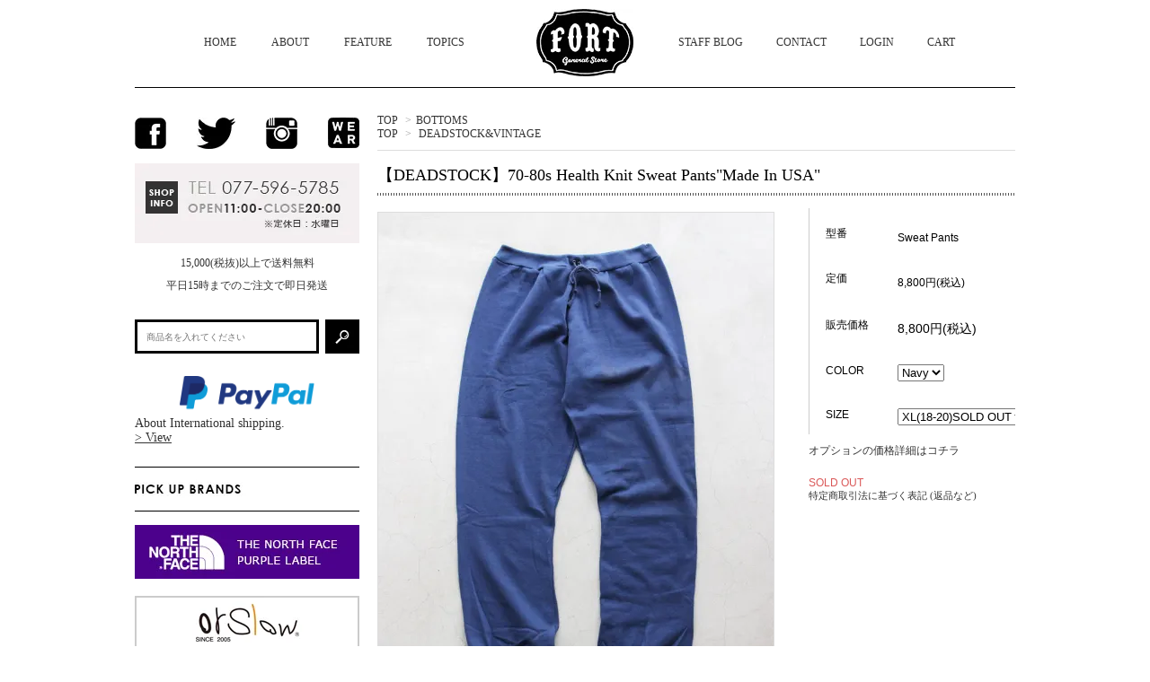

--- FILE ---
content_type: text/html; charset=EUC-JP
request_url: https://www.fort-gs.com/?pid=177791645
body_size: 9925
content:
<!DOCTYPE html PUBLIC "-//W3C//DTD XHTML 1.0 Transitional//EN" "http://www.w3.org/TR/xhtml1/DTD/xhtml1-transitional.dtd">
<html xmlns:og="http://ogp.me/ns#" xmlns:fb="http://www.facebook.com/2008/fbml" xmlns:mixi="http://mixi-platform.com/ns#" xmlns="http://www.w3.org/1999/xhtml" xml:lang="ja" lang="ja" dir="ltr">
<head>
<meta http-equiv="content-type" content="text/html; charset=euc-jp" />
<meta http-equiv="X-UA-Compatible" content="IE=edge,chrome=1" />
<title>【DEADSTOCK】70-80s Health Knit Sweat Pants</title>
<meta name="Keywords" content="【DEADSTOCK】70-80s Health Knit Sweat Pants" />
<meta name="Description" content="【DEADSTOCK】70-80s Health Knit Sweat Pants" />
<meta name="Author" content="FORT GENERAL STORE　（福井 基記）" />
<meta name="Copyright" content="FORT GENERAL STORE　（福井 基記）" />
<meta http-equiv="content-style-type" content="text/css" />
<meta http-equiv="content-script-type" content="text/javascript" />
<link rel="stylesheet" href="https://img07.shop-pro.jp/PA01335/022/css/2/index.css?cmsp_timestamp=20200130143538" type="text/css" />
<link rel="stylesheet" href="https://img07.shop-pro.jp/PA01335/022/css/2/product.css?cmsp_timestamp=20200130143538" type="text/css" />

<link rel="alternate" type="application/rss+xml" title="rss" href="https://www.fort-gs.com/?mode=rss" />
<link rel="alternate" media="handheld" type="text/html" href="https://www.fort-gs.com/?prid=177791645" />
<script type="text/javascript" src="//ajax.googleapis.com/ajax/libs/jquery/1.7.2/jquery.min.js" ></script>
<meta property="og:title" content="【DEADSTOCK】70-80s Health Knit Sweat Pants" />
<meta property="og:description" content="【DEADSTOCK】70-80s Health Knit Sweat Pants" />
<meta property="og:url" content="https://www.fort-gs.com?pid=177791645" />
<meta property="og:site_name" content="THE NORTHFACE PURPLE LABEL orslow KAPTAIN SUNSHAIN 等の正規取扱店。滋賀県草津市に位置するセレクトショップ｜FORT GENERAL STORE" />
<meta property="og:image" content="https://img07.shop-pro.jp/PA01335/022/product/177791645.jpg?cmsp_timestamp=20231024164518"/>
<script>
  var Colorme = {"page":"product","shop":{"account_id":"PA01335022","title":"THE NORTHFACE PURPLE LABEL orslow KAPTAIN SUNSHAIN \u7b49\u306e\u6b63\u898f\u53d6\u6271\u5e97\u3002\u6ecb\u8cc0\u770c\u8349\u6d25\u5e02\u306b\u4f4d\u7f6e\u3059\u308b\u30bb\u30ec\u30af\u30c8\u30b7\u30e7\u30c3\u30d7\uff5cFORT GENERAL STORE"},"basket":{"total_price":0,"items":[]},"customer":{"id":null},"inventory_control":"option","product":{"shop_uid":"PA01335022","id":177791645,"name":"\u3010DEADSTOCK\u301170-80s Health Knit Sweat Pants\"Made In USA\"","model_number":"Sweat Pants","stock_num":0,"sales_price":8000,"sales_price_including_tax":8800,"variants":[{"id":1,"option1_value":"Navy","option2_value":"XL(18-20)SOLD OUT","title":"Navy\u3000\u00d7\u3000XL(18-20)SOLD OUT","model_number":"Sweat Pants","stock_num":0,"option_price":8000,"option_price_including_tax":8800,"option_members_price":8000,"option_members_price_including_tax":8800},{"id":2,"option1_value":"Navy","option2_value":"XL(42-44)","title":"Navy\u3000\u00d7\u3000XL(42-44)","model_number":"Sweat Pants","stock_num":0,"option_price":8000,"option_price_including_tax":8800,"option_members_price":8000,"option_members_price_including_tax":8800}],"category":{"id_big":2072510,"id_small":0},"groups":[{"id":1326409}],"members_price":8000,"members_price_including_tax":8800}};

  (function() {
    function insertScriptTags() {
      var scriptTagDetails = [];
      var entry = document.getElementsByTagName('script')[0];

      scriptTagDetails.forEach(function(tagDetail) {
        var script = document.createElement('script');

        script.type = 'text/javascript';
        script.src = tagDetail.src;
        script.async = true;

        if( tagDetail.integrity ) {
          script.integrity = tagDetail.integrity;
          script.setAttribute('crossorigin', 'anonymous');
        }

        entry.parentNode.insertBefore(script, entry);
      })
    }

    window.addEventListener('load', insertScriptTags, false);
  })();
</script>
</head>
<body>
<meta name="colorme-acc-payload" content="?st=1&pt=10029&ut=177791645&at=PA01335022&v=20260115085339&re=&cn=f4b58263716de867650a29d35dffb42c" width="1" height="1" alt="" /><script>!function(){"use strict";Array.prototype.slice.call(document.getElementsByTagName("script")).filter((function(t){return t.src&&t.src.match(new RegExp("dist/acc-track.js$"))})).forEach((function(t){return document.body.removeChild(t)})),function t(c){var r=arguments.length>1&&void 0!==arguments[1]?arguments[1]:0;if(!(r>=c.length)){var e=document.createElement("script");e.onerror=function(){return t(c,r+1)},e.src="https://"+c[r]+"/dist/acc-track.js?rev=3",document.body.appendChild(e)}}(["acclog001.shop-pro.jp","acclog002.shop-pro.jp"])}();</script><script>
  (function(i,s,o,g,r,a,m){i['GoogleAnalyticsObject']=r;i[r]=i[r]||function(){
  (i[r].q=i[r].q||[]).push(arguments)},i[r].l=1*new Date();a=s.createElement(o),
  m=s.getElementsByTagName(o)[0];a.async=1;a.src=g;m.parentNode.insertBefore(a,m)
  })(window,document,'script','https://www.google-analytics.com/analytics.js','ga');

  ga('create', 'UA-77716806-1', 'auto');
  ga('send', 'pageview');

</script>
<link href='https://fonts.googleapis.com/css?family=Lora:400' rel='stylesheet' type='text/css'>
<script>
  $(function(){
    $(".more_btn").on("click", function() {
      $(".more_seller").toggle();
      $(".updown").toggleClass("more_up");
    });
  });
$(function(){

});
</script>
<div id="container">
  <div id="eyecatch">
    <h1>THE NORTHFACE PURPLE LABEL orslow KAPTAIN SUNSHAIN 等の正規取扱店。滋賀県草津市に位置するセレクトショップ｜FORT</h1>
    <img src="https://img21.shop-pro.jp/PA01335/022/etc/fort012.png?cmsp_timestamp=20160330122442" class="top_img" alt="FORT general store AMERICAN LIFE STYLE GRMENT 2016/3/11(tue) NEW OPEN"></div>
  
  <div id="header" class="clearfix">
    <ul id="g_nav" class="clearfix">
        <li><a href="./">HOME</a></li>
        <li><a href="https://www.fort-gs.com/?mode=f1">ABOUT</a></li>
        <li><a href="https://fort-gs.com/wp/category/feature/">FEATURE</a></li>
        
        <li><a href="https://fort-gs.com/wp/category/topics/">TOPICS</a></li>
    </ul>
    <a href="./"><img src="https://img21.shop-pro.jp/PA01335/022/etc/fort03.jpg" class="logo" alt="FORT"></a>
    <ul id="g_nav_right" class="clearfix">
        <li><a href="https://fort-gs.com/wp/category/staffblog/">STAFF BLOG</a></li>
        <li><a href="https://secure.shop-pro.jp/?mode=inq&shop_id=PA01335022">CONTACT</a></li>
                <li><ul>
                  <li class="member_login_btn"> <a href="https://www.fort-gs.com/?mode=login&shop_back_url=https%3A%2F%2Fwww.fort-gs.com%2F"><i class="login"></i>LOGIN</a> </li>
                </ul>
    </li>
        <li><a href="https://www.fort-gs.com/cart/proxy/basket?shop_id=PA01335022&shop_domain=fort-gs.com">CART</a></li>
    </ul>
  </div>

<div id="middle_contents" class="clearfix">
  
  <div id="main">
  <form name="product_form" method="post" action="https://www.fort-gs.com/cart/proxy/basket/items/add" >

<div class="footstamp">
  
  
  <p>
    <a href="./">TOP</a>
    <span>&gt;</span><a href='?mode=cate&cbid=2072510&csid=0&sort=n'>BOTTOMS</a>      </p>
  
      <p>
      <a href="./">TOP</a>
            <span>&gt;</span>
      <a href="https://www.fort-gs.com/?mode=grp&gid=1326409&sort=n">DEADSTOCK&VINTAGE</a>
          </p>
    
</div>


<h2 class="product_name">【DEADSTOCK】70-80s Health Knit Sweat Pants"Made In USA"</h2>

<div class="product_detail_area">
    <div class="add_cart">
        <table class="add_cart_table">
        
                    <tr>
            <th>型番</th>
            <td>Sweat Pants</td>
            </tr>
                
                    <tr>
            <th>定価</th>
            <td>8,800円(税込)</td>
            </tr>
                            <tr>
            <th>販売価格</th>
            <td>
                            
                <strong class="price">8,800円(税込)</strong><br />
                        </td>
            </tr>
                
                
                
                
                    <tr>
              <th>COLOR</th>
              <td>
                <select name="option1">
                <option label="Navy" value="83218369,0">Navy</option>

                </select>
              </td>
            </tr>
                    <tr>
              <th>SIZE</th>
              <td>
                <select name="option2">
                <option label="XL(18-20)SOLD OUT" value="83218370,0">XL(18-20)SOLD OUT</option>
<option label="XL(42-44)" value="83218370,1">XL(42-44)</option>

                </select>
              </td>
            </tr>
                        </table>

        
        <p class="stock_error"></p>

                  <ul class="option_price">
                          <li><a href="javascript:gf_OpenNewWindow('?mode=opt&pid=177791645','option','width=600:height=500');">オプションの価格詳細はコチラ</a></li>
                      </ul>
        
        
        
        
                              <div class="sold_out">SOLD OUT</div>
                  
        
        <p id="sk_link_other">
          <a href="https://www.fort-gs.com/?mode=sk" style="font-size:11px;">特定商取引法に基づく表記 (返品など)</a>
        </p>
    </div>

    <div class="product_images">

    <script type="text/javascript" src="https://img.shop-pro.jp/js/cloud-zoom.1.0.2.js"></script>

    <div class="zoom-section">
      <div class="zoom-small-image">
        <div id="wrap">
          
                      <a href="https://img07.shop-pro.jp/PA01335/022/product/177791645.jpg?cmsp_timestamp=20231024164518" class="cloud-zoom" id="zoom1" rel="position: &#39;inside&#39; , showTitle: true, adjustX:-4, adjustY:-4" style="position: relative; display: block; " title="">
            <img src="https://img07.shop-pro.jp/PA01335/022/product/177791645.jpg?cmsp_timestamp=20231024164518" style="display: block;" />
            </a>
                    
          <div class="mousetrap"></div>
          
              <div class="zoom-desc">
              <a href="https://img07.shop-pro.jp/PA01335/022/product/177791645.jpg?cmsp_timestamp=20231024164518" class="cloud-zoom-gallery" title="" rel="useZoom: &#39;zoom1&#39;, smallImage: &#39; https://img07.shop-pro.jp/PA01335/022/product/177791645.jpg?cmsp_timestamp=20231024164518&#39; ">
        <img class="zoom-tiny-image" src="https://img07.shop-pro.jp/PA01335/022/product/177791645.jpg?cmsp_timestamp=20231024164518" />
        </a>
                                          <a href="https://img07.shop-pro.jp/PA01335/022/product/177791645_o1.jpg?cmsp_timestamp=20231024164518" class="cloud-zoom-gallery" title="" rel="useZoom: 'zoom1', smallImage: ' https://img07.shop-pro.jp/PA01335/022/product/177791645_o1.jpg?cmsp_timestamp=20231024164518' ">
            <img class="zoom-tiny-image" src="https://img07.shop-pro.jp/PA01335/022/product/177791645_o1.jpg?cmsp_timestamp=20231024164518" />
            </a>
                                        <a href="https://img07.shop-pro.jp/PA01335/022/product/177791645_o2.jpg?cmsp_timestamp=20231024164518" class="cloud-zoom-gallery" title="" rel="useZoom: 'zoom1', smallImage: ' https://img07.shop-pro.jp/PA01335/022/product/177791645_o2.jpg?cmsp_timestamp=20231024164518' ">
            <img class="zoom-tiny-image" src="https://img07.shop-pro.jp/PA01335/022/product/177791645_o2.jpg?cmsp_timestamp=20231024164518" />
            </a>
                                        <a href="https://img07.shop-pro.jp/PA01335/022/product/177791645_o3.jpg?cmsp_timestamp=20231024164518" class="cloud-zoom-gallery" title="" rel="useZoom: 'zoom1', smallImage: ' https://img07.shop-pro.jp/PA01335/022/product/177791645_o3.jpg?cmsp_timestamp=20231024164518' ">
            <img class="zoom-tiny-image" src="https://img07.shop-pro.jp/PA01335/022/product/177791645_o3.jpg?cmsp_timestamp=20231024164518" />
            </a>
                                        <a href="https://img07.shop-pro.jp/PA01335/022/product/177791645_o4.jpg?cmsp_timestamp=20231024164518" class="cloud-zoom-gallery" title="" rel="useZoom: 'zoom1', smallImage: ' https://img07.shop-pro.jp/PA01335/022/product/177791645_o4.jpg?cmsp_timestamp=20231024164518' ">
            <img class="zoom-tiny-image" src="https://img07.shop-pro.jp/PA01335/022/product/177791645_o4.jpg?cmsp_timestamp=20231024164518" />
            </a>
                                        <a href="https://img07.shop-pro.jp/PA01335/022/product/177791645_o5.jpg?cmsp_timestamp=20231024164518" class="cloud-zoom-gallery" title="" rel="useZoom: 'zoom1', smallImage: ' https://img07.shop-pro.jp/PA01335/022/product/177791645_o5.jpg?cmsp_timestamp=20231024164518' ">
            <img class="zoom-tiny-image" src="https://img07.shop-pro.jp/PA01335/022/product/177791645_o5.jpg?cmsp_timestamp=20231024164518" />
            </a>
                                        <a href="https://img07.shop-pro.jp/PA01335/022/product/177791645_o6.jpg?cmsp_timestamp=20231024164518" class="cloud-zoom-gallery" title="" rel="useZoom: 'zoom1', smallImage: ' https://img07.shop-pro.jp/PA01335/022/product/177791645_o6.jpg?cmsp_timestamp=20231024164518' ">
            <img class="zoom-tiny-image" src="https://img07.shop-pro.jp/PA01335/022/product/177791645_o6.jpg?cmsp_timestamp=20231024164518" />
            </a>
                                        <a href="https://img07.shop-pro.jp/PA01335/022/product/177791645_o7.jpg?cmsp_timestamp=20231024164518" class="cloud-zoom-gallery" title="" rel="useZoom: 'zoom1', smallImage: ' https://img07.shop-pro.jp/PA01335/022/product/177791645_o7.jpg?cmsp_timestamp=20231024164518' ">
            <img class="zoom-tiny-image" src="https://img07.shop-pro.jp/PA01335/022/product/177791645_o7.jpg?cmsp_timestamp=20231024164518" />
            </a>
                                        <a href="https://img07.shop-pro.jp/PA01335/022/product/177791645_o8.jpg?cmsp_timestamp=20231024164518" class="cloud-zoom-gallery" title="" rel="useZoom: 'zoom1', smallImage: ' https://img07.shop-pro.jp/PA01335/022/product/177791645_o8.jpg?cmsp_timestamp=20231024164518' ">
            <img class="zoom-tiny-image" src="https://img07.shop-pro.jp/PA01335/022/product/177791645_o8.jpg?cmsp_timestamp=20231024164518" />
            </a>
                                        <a href="https://img07.shop-pro.jp/PA01335/022/product/177791645_o9.jpg?cmsp_timestamp=20231024164518" class="cloud-zoom-gallery" title="" rel="useZoom: 'zoom1', smallImage: ' https://img07.shop-pro.jp/PA01335/022/product/177791645_o9.jpg?cmsp_timestamp=20231024164518' ">
            <img class="zoom-tiny-image" src="https://img07.shop-pro.jp/PA01335/022/product/177791645_o9.jpg?cmsp_timestamp=20231024164518" />
            </a>
                                        <a href="https://img07.shop-pro.jp/PA01335/022/product/177791645_o10.jpg?cmsp_timestamp=20231024164518" class="cloud-zoom-gallery" title="" rel="useZoom: 'zoom1', smallImage: ' https://img07.shop-pro.jp/PA01335/022/product/177791645_o10.jpg?cmsp_timestamp=20231024164518' ">
            <img class="zoom-tiny-image" src="https://img07.shop-pro.jp/PA01335/022/product/177791645_o10.jpg?cmsp_timestamp=20231024164518" />
            </a>
                                        <a href="https://img07.shop-pro.jp/PA01335/022/product/177791645_o11.jpg?cmsp_timestamp=20231024164518" class="cloud-zoom-gallery" title="" rel="useZoom: 'zoom1', smallImage: ' https://img07.shop-pro.jp/PA01335/022/product/177791645_o11.jpg?cmsp_timestamp=20231024164518' ">
            <img class="zoom-tiny-image" src="https://img07.shop-pro.jp/PA01335/022/product/177791645_o11.jpg?cmsp_timestamp=20231024164518" />
            </a>
                                        <a href="https://img07.shop-pro.jp/PA01335/022/product/177791645_o12.jpg?cmsp_timestamp=20231024164518" class="cloud-zoom-gallery" title="" rel="useZoom: 'zoom1', smallImage: ' https://img07.shop-pro.jp/PA01335/022/product/177791645_o12.jpg?cmsp_timestamp=20231024164518' ">
            <img class="zoom-tiny-image" src="https://img07.shop-pro.jp/PA01335/022/product/177791645_o12.jpg?cmsp_timestamp=20231024164518" />
            </a>
                                                                                                                                                                                                                                                                                                                                                                                                                                                                                                                                                                                                                                                                                                                      </div>
          
          <div class="product_description">
            【DEADSTOCK】70-80s Health Knit Sweat Pants<br />
<br />
個人的に大好きな70-80年代頃の<br />
<br />
『Cotton / Polyester』のスウェットは<br />
<br />
デッドストックから古着までたくさんご紹介しておりますが、<br />
<br />
今回の入荷したのはかなり久々に買い付けた<br />
<br />
『DEADSTOCK  70-80s Health Knit Sweat Pants Made In USA"』になります<br />
<br />
スウェットパンツを買い付けたのは<br />
<br />
かなり久々でテンションの上がったアイテムです。<br />
<br />
ご存知の通り、スウェットと比べても<br />
<br />
スウェットパンツの方は古着でも中々出会わないアイテムになります。<br />
<br />
小さいサイズが多い印象ですが多くの方にフィットする<br />
<br />
『XL』サイズというところも嬉しいポイントかと思います。<br />
<br />
<br />
<br />
<br />
<br />
『Health Knit』は個人的にもTシャツ,スウェット共に<br />
<br />
大好きなブランドではございますが<br />
<br />
ここ最近は特にデッドストックの状態では<br />
<br />
出会わなかったアイテムになります。<br />
<br />
70-80年代頃と古くはないアイテムですが<br />
<br />
それではすでに40年近く昔のアイテムになりますので<br />
<br />
いよいよ、まとまって見つかることが少なくなりました。<br />
<br />
70年代から90年代にかけてよく見られる<br />
<br />
『Cotton / Polyester』の素材で<br />
<br />
柔らかくフワッとした穿き心地が最高です。<br />
<br />
コットン100％の方が経年変化やフェード感は<br />
<br />
楽しめますが、『Cotton / Polyester』にしか<br />
<br />
だせない軽さや着心地の良さは、お好きな方も多いのでは<br />
<br />
ないでしょうか。今や絶滅危惧ともいえる<br />
<br />
アメリカ製のスエットパンツはこれからさらに<br />
<br />
希少になるかと思います。<br />
<br />
表記は『XL』で程よくゆったりと着れる<br />
<br />
非常に良いサイズだと思います。<br />
<br />
実寸は大きめに見えますがウエストのドローコードを<br />
<br />
ギュッと閉めて履いていただくとフィット感も良く<br />
<br />
気持ちよく履いて頂けるスウェットパンツです。<br />
<br />
シルエットは程よいユルさのある<br />
<br />
綺麗なシルエットです　<br />
<br />
とても着やすいシルエットとサイズかと思います。<br />
<br />
薄すぎず、肉厚すぎずのちょうど良い肉感ですので<br />
<br />
これからの季節には活躍する1本です。<br />
<br />
ここら辺のアイテムは好きな方も多いかと思います。<br />
<br />
是非、お試し頂ければと思います。<br />
<br />
アメリカ製のここらへんのデッドストックは<br />
<br />
希少になってきました。特にこのサイズは<br />
<br />
なかなか出会わないと思います。<br />
<br />
是非、お勧めしたい1枚です。<br />
<br />
<br />
<br />
<br />
<br />
<br />
<br />
<img src="https://img07.shop-pro.jp/PA01335/022/etc_base64/dmludGFnZTIwMjNhd1N3ZWF0cGFudHMx.jpg?cmsp_timestamp=20231024163720" ><br />
着用モデル 身長175cm　体重69kg　<br />
サイズ着用　XL(42-44)　COLOR 　 Navy<br />
<br />
<img src="https://img07.shop-pro.jp/PA01335/022/etc_base64/dmludGFnZTIwMjNhd1N3ZWF0cGFudHMz.jpg?cmsp_timestamp=20231024163720" ><br />
着用モデル 身長175cm　体重69kg　<br />
サイズ着用　XL(42-44)　COLOR 　 Navy<br />
<br />
<img src="https://img07.shop-pro.jp/PA01335/022/etc_base64/dmludGFnZTIwMjNhd1N3ZWF0cGFudHMy.jpg?cmsp_timestamp=20231024163720" ><br />
着用モデル 身長175cm　体重69kg　<br />
サイズ着用　XL(42-44)　COLOR 　 Navy<br />
<br />
<br />
- - スタイリング 詳細 - - -<br />
<br />
ベスト　SIZE M<br />
<a href="https://www.fort-gs.com/?pid=177734459"><u>【THE NORTH FACE PURPLE LABEL】65/35 Sierra Vest</u></a>　\47,300 (tax in)<br />
<br />
シャツ　SIZE L<br />
<a href="https://www.fort-gs.com/?pid=169728299"><u>【Hawkwood Mercantile】Peninsula Over Shirts "Made In UK"</u></a>  \23,980 (tax in)<br />
<br />
<br />
<br />
<br />
<br />
<br />
素材 : Cotton 50% / Polyester 50% <br />
<br />
COLOR　 Navy<br />
<br />
SIZE　XL(18-20) , XL(42-44)<br />
<br />
XL(18-20) : ウエスト86.0cm、股上32.0cm、<br />
股下72.0cm、渡り幅30.0cm、裾幅20.0cm<br />
<br />
XL(42-44) : ウエスト94.0cm、股上33.0cm、<br />
股下78.0cm、渡り幅34.0cm、裾幅22.0cm<br />
<br />
<br />
<br />
【コンディション】<br />
<br />
裾のゴムが切れおり、<br />
伸縮性がありませんが、シルエット的には<br />
問題なく綺麗に穿いてもらえるかと思います。<br />
その他は綺麗なデッドストックコンディションです。<br />
<br />
<br />
<br />
<br />
<br />
※手作業による平置き採寸の為、<br />
多少の誤差が生じる場合がございます。<br />
<br />
※近距離の写真におきまして、<br />
撮影環境等で微妙な色の誤差、<br />
またご覧になられるPC環境によっても<br />
色目の差異がございます。<br />
<br />
※未使用品(デッドストック)商品<br />
ではございますが、年代が古いため<br />
小傷や汚れがあるものとお考えください。<br />
またデッドストック特有の匂いなどがあるものとお考えください。<br />
ご理解頂ける方のみご購入をご検討くださいませ。<br />
デッドストックに関しての小傷や汚れ、匂いでの<br />
返品は一切お断りしております。<br />
商品の性質としてご理解いただきますよう<br />
お願い致します。<br />

          </div>
          <div class="product_link_area">
          <div class="twitter">
            <a href="https://twitter.com/share" class="twitter-share-button" data-url="https://www.fort-gs.com/?pid=177791645" data-text="" data-lang="ja" >ツイート</a>
<script charset="utf-8">!function(d,s,id){var js,fjs=d.getElementsByTagName(s)[0],p=/^http:/.test(d.location)?'http':'https';if(!d.getElementById(id)){js=d.createElement(s);js.id=id;js.src=p+'://platform.twitter.com/widgets.js';fjs.parentNode.insertBefore(js,fjs);}}(document, 'script', 'twitter-wjs');</script>
          </div>
          <div class="fb-like">
            
          </div>
          
          <ul class="other_link">
            <li><a href="https://fortstore.shop-pro.jp/customer/products/177791645/inquiries/new">この商品について問い合わせる</a></li>
            <li><a href="mailto:?subject=%E3%80%90THE%20NORTHFACE%20PURPLE%20LABEL%20orslow%20KAPTAIN%20SUNSHAIN%20%E7%AD%89%E3%81%AE%E6%AD%A3%E8%A6%8F%E5%8F%96%E6%89%B1%E5%BA%97%E3%80%82%E6%BB%8B%E8%B3%80%E7%9C%8C%E8%8D%89%E6%B4%A5%E5%B8%82%E3%81%AB%E4%BD%8D%E7%BD%AE%E3%81%99%E3%82%8B%E3%82%BB%E3%83%AC%E3%82%AF%E3%83%88%E3%82%B7%E3%83%A7%E3%83%83%E3%83%97%EF%BD%9CFORT%20GENERAL%20STORE%E3%80%91%E3%81%AE%E3%80%8C%E3%80%90DEADSTOCK%E3%80%9170-80s%20Health%20Knit%20Sweat%20Pants%22Made%20In%20USA%22%E3%80%8D%E3%81%8C%E3%81%8A%E3%81%99%E3%81%99%E3%82%81%E3%81%A7%E3%81%99%EF%BC%81&body=%0D%0A%0D%0A%E2%96%A0%E5%95%86%E5%93%81%E3%80%8C%E3%80%90DEADSTOCK%E3%80%9170-80s%20Health%20Knit%20Sweat%20Pants%22Made%20In%20USA%22%E3%80%8D%E3%81%AEURL%0D%0Ahttps%3A%2F%2Fwww.fort-gs.com%2F%3Fpid%3D177791645%0D%0A%0D%0A%E2%96%A0%E3%82%B7%E3%83%A7%E3%83%83%E3%83%97%E3%81%AEURL%0Ahttps%3A%2F%2Fwww.fort-gs.com%2F">この商品を友達に教える</a></li>
            <li><a href="https://www.fort-gs.com/?mode=cate&cbid=2072510&csid=0&sort=n">買い物を続ける</a></li>
                    </ul>
        </div>
        
        <input type="hidden" name="user_hash" value="384dd999d7d0c2823947e987df0006b0"><input type="hidden" name="members_hash" value="384dd999d7d0c2823947e987df0006b0"><input type="hidden" name="shop_id" value="PA01335022"><input type="hidden" name="product_id" value="177791645"><input type="hidden" name="members_id" value=""><input type="hidden" name="back_url" value="https://www.fort-gs.com/?pid=177791645"><input type="hidden" name="reference_token" value="1a79df2027084adb9a786666b0fbbf84"><input type="hidden" name="shop_domain" value="fort-gs.com">
      </div>
    </div>
  </div>
</div>
</div>
</form>
<br style="clear:both;">







<script type="text/javascript" src="https://img.shop-pro.jp/js/jquery.easing.1.3.js"></script>
<script type="text/javascript" src="https://img.shop-pro.jp/js/stickysidebar.jquery.js"></script>
<!--
<script>
$(window).load(function () {
  $(function () {
    var product_images_height = $('.product_images').height();
    $('.product_detail_area').css('height',product_images_height);

    $(".add_cart").stickySidebar({
    timer: 400
    , easing: "easeInOutQuad"
    , constrain: true
    });
  });
});
</script>
-->


<script type="text/javascript">
ga('require', 'linker');
ga('linker:autoLink', ['shop-pro.jp'], false, true);
</script>  

    </div>
  


<div id="side">
    <ul class="sns clearfix">
        <li><a href="https://www.facebook.com/Fort-General-Store-967999816568759/" target="_blank"><img src="https://img21.shop-pro.jp/PA01335/022/etc/fort04.jpg" width="35px" alt="facebook"></a></li>
        <li><a href="https://twitter.com/StoreFort" target="_blank"><img src="https://img21.shop-pro.jp/PA01335/022/etc/fort05.jpg" width="43px" alt="twitter"></a></li>
        <li><a href="https://www.instagram.com/fortgeneralstore/" target="_blank"><img src="https://img21.shop-pro.jp/PA01335/022/etc/fort06.jpg" width="35px" alt="instagram"></a></li>
        <li><a href="https://wear.jp/fortgeneralstore/" target="_blank"><img src="https://img21.shop-pro.jp/PA01335/022/etc/fort07.jpg" width="35px" alt="wego"></a></li>
    </ul>
    <p class="side_banner"><img src="https://img21.shop-pro.jp/PA01335/022/etc/shopinfo.jpg?cmsp_timestamp=20160122175406" alt="SHOPINFO TEL 077-566-2248 OPEN11:00～CLOSE20:00 ※定休日：水曜日"></p>
    <p class="side_text">
        15,000(税抜)以上で送料無料<br />
      平日15時までのご注文で即日発送
      <br>
    
    <div class="search">
      <form action="https://www.fort-gs.com/" class="clearfix" method="GET" id="search">
        <input type="hidden" name="mode" value="srh" /><input type="hidden" name="sort" value="n" />
        <input type="text" name="keyword" class="search_text" placeholder='商品名を入れてください'>
        <input type="image" src="https://img21.shop-pro.jp/PA01335/022/etc/fort09.jpg" value="検索"　class="submit" />
      </form>
    </div>
  

  <div class="paypal_box" style="margin-bottom: 20px;font-size: 14px;">
      <a href="/?mode=f5">
        <span><img src="https://img21.shop-pro.jp/PA01335/022/etc/fort_paypal.png" alt="paypal" style="width: 60%;display: block;margin: auto;padding-bottom:5px;"></span>
        <span>About International shipping.</span><br>
        <span style="text-decoration: underline;">
          > View
        </span>
      </a>
  </div>

  <div id="pick_brand">
      <h3><img src="https://img21.shop-pro.jp/PA01335/022/etc/fort10.jpg" class="border" alt="PICK UP BRANDS"></h3>
      <ul>
          <li><a href="https://www.fort-gs.com/?mode=grp&gid=1299964&sort=n"><img src="https://img21.shop-pro.jp/PA01335/022/etc/fort11.jpg" alt="THE NORTH .FACE THE NPRTH FACE PURPLE LABEL"></a></li>
          <li><a href="https://www.fort-gs.com/?mode=grp&gid=1314191&sort=n"><img src="https://img21.shop-pro.jp/PA01335/022/etc/fort12.jpg" alt="orSlow"></a></li>
          <li><a href="https://www.fort-gs.com/?mode=grp&gid=1299967&sort=n"><img src="https://img21.shop-pro.jp/PA01335/022/etc/fort13.jpg" alt="KAPTAIN SUNSHINE"></a></li>
          <li><a href="https://www.fort-gs.com/?mode=grp&gid=1314194&sort=n"><img src="https://img21.shop-pro.jp/PA01335/022/etc/fort14.jpg" alt="STILL BY HAND"></a></li>
          <li><a href="https://www.fort-gs.com/?mode=grp&gid=1387676&sort=n"><img src="https://img21.shop-pro.jp/PA01335/022/etc/avontadesidebar2.jpg?cmsp_timestamp=20170313181113" alt="A VONTADE"></a></li>
          <li><a href="https://www.fort-gs.com/?mode=grp&gid=2070086&sort=n"><img src="https://img21.shop-pro.jp/PA01335/022/etc/fort45.jpg?cmsp_timestamp=20190708135411" alt="blurhms"></a></li>
          <li><a href="https://www.fort-gs.com/?mode=grp&gid=1326409&sort=n"><img src="https://img21.shop-pro.jp/PA01335/022/etc/fort47.jpg?cmsp_timestamp=20190708135725" alt="DEADSTOCK&VINTAGE"></a></li>      
      </ul>
  </div>

  
    <div class="box box_default" id="box_category">
    <h3><img src="https://img21.shop-pro.jp/PA01335/022/etc/fort15.jpg" class="title_bt" alt="BRANDS"></h3>
    <ul>
                      <li><a href="https://www.fort-gs.com/?mode=grp&gid=1299964&sort=n"><div><p>THE NORTH FACE PURPLE LABEL</p></div></a></li>
                              <li><a href="https://www.fort-gs.com/?mode=grp&gid=1447863&sort=n"><div><p>nanamica</p></div></a></li>
                              <li><a href="https://www.fort-gs.com/?mode=grp&gid=1314191&sort=n"><div><p>orslow</p></div></a></li>
                              <li><a href="https://www.fort-gs.com/?mode=grp&gid=1299967&sort=n"><div><p>KAPTAIN SUNSHINE</p></div></a></li>
                              <li><a href="https://www.fort-gs.com/?mode=grp&gid=1314194&sort=n"><div><p>STILL BY HAND</p></div></a></li>
                              <li><a href="https://www.fort-gs.com/?mode=grp&gid=1387676&sort=n"><div><p>A VONTADE</p></div></a></li>
                              <li><a href="https://www.fort-gs.com/?mode=grp&gid=2070086&sort=n"><div><p>Blurhms</p></div></a></li>
                              <li><a href="https://www.fort-gs.com/?mode=grp&gid=2070087&sort=n"><div><p>HEXICO</p></div></a></li>
                              <li><a href="https://www.fort-gs.com/?mode=grp&gid=1464691&sort=n"><div><p>DESCENTE ALLTERRAIN</p></div></a></li>
                              <li><a href="https://www.fort-gs.com/?mode=grp&gid=1314197&sort=n"><div><p>RESOLUTE</p></div></a></li>
                              <li><a href="https://www.fort-gs.com/?mode=grp&gid=1314206&sort=n"><div><p>TONY TaizSun</p></div></a></li>
                              <li><a href="https://www.fort-gs.com/?mode=grp&gid=1314199&sort=n"><div><p>YELLOW RAT</p></div></a></li>
                              <li><a href="https://www.fort-gs.com/?mode=grp&gid=1384340&sort=n"><div><p>WAGON</p></div></a></li>
                              <li><a href="https://www.fort-gs.com/?mode=grp&gid=1417148&sort=n"><div><p>JILL PLATNER</p></div></a></li>
                              <li><a href="https://www.fort-gs.com/?mode=grp&gid=1314208&sort=n"><div><p>SEE SEE </p></div></a></li>
                              <li><a href="https://www.fort-gs.com/?mode=grp&gid=1314210&sort=n"><div><p>STEELE CANVAS BASKET</p></div></a></li>
                              <li><a href="https://www.fort-gs.com/?mode=grp&gid=1464683&sort=n"><div><p>SANDERS</p></div></a></li>
                              <li><a href="https://www.fort-gs.com/?mode=grp&gid=1409509&sort=n"><div><p>SOLS</p></div></a></li>
                              <li><a href="https://www.fort-gs.com/?mode=grp&gid=1314211&sort=n"><div><p>VANS</p></div></a></li>
                              <li><a href="https://www.fort-gs.com/?mode=grp&gid=1384796&sort=n"><div><p>CHACO</p></div></a></li>
                              <li><a href="https://www.fort-gs.com/?mode=grp&gid=1385120&sort=n"><div><p>RAINBOW SANDALS</p></div></a></li>
                              <li><a href="https://www.fort-gs.com/?mode=grp&gid=1401074&sort=n"><div><p>APOTHEKE FRAGRANCE</p></div></a></li>
                              <li><a href="https://www.fort-gs.com/?mode=grp&gid=1601183&sort=n"><div><p>MADE BY SUNNY SIDE UP</p></div></a></li>
                              <li><a href="https://www.fort-gs.com/?mode=grp&gid=1326409&sort=n"><div><p>DEADSTOCK&VINTAGE</p></div></a></li>
                  </ul>
  </div>
  

  
    <div class="box box_default mb30" id="box_category">
    <h3><img src="https://img21.shop-pro.jp/PA01335/022/etc/fort17.jpg" class="title_bt" alt="CATEGORY"></h3>
    <ul>
                      <li><a href="https://www.fort-gs.com/?mode=cate&cbid=2072507&csid=0&sort=n"><div><p>OUTER</p></div></a></li>
                              <li><a href="https://www.fort-gs.com/?mode=cate&cbid=2216560&csid=0&sort=n"><div><p>KNIT</p></div></a></li>
                              <li><a href="https://www.fort-gs.com/?mode=cate&cbid=2072508&csid=0&sort=n"><div><p>CUT&SEWN</p></div></a></li>
                              <li><a href="https://www.fort-gs.com/?mode=cate&cbid=2072509&csid=0&sort=n"><div><p>SHIRTS</p></div></a></li>
                              <li><a href="https://www.fort-gs.com/?mode=cate&cbid=2072510&csid=0&sort=n"><div><p>BOTTOMS</p></div></a></li>
                              <li><a href="https://www.fort-gs.com/?mode=cate&cbid=2072511&csid=0&sort=n"><div><p>SHOES</p></div></a></li>
                              <li><a href="https://www.fort-gs.com/?mode=cate&cbid=2072512&csid=0&sort=n"><div><p>BAG</p></div></a></li>
                              <li><a href="https://www.fort-gs.com/?mode=cate&cbid=2072513&csid=0&sort=n"><div><p>ACCESSORIES</p></div></a></li>
                              <li><a href="https://www.fort-gs.com/?mode=cate&cbid=2072514&csid=0&sort=n"><div><p>HAT&CAP</p></div></a></li>
                              <li><a href="https://www.fort-gs.com/?mode=cate&cbid=2072515&csid=0&sort=n"><div><p>LIFE STYLE</p></div></a></li>
                  </ul>
  </div>
  

  <p class="mb25"><a href="https://www.fort-gs.com/?mode=grp&gid=1299967&sort=n"><img src="https://img21.shop-pro.jp/PA01335/022/etc/2017kssidebar.jpg?cmsp_timestamp=20170313180359" alt="KAPTAIN SUSHINE"></a></p>
  <p class="mb25"><a href="https://www.fort-gs.com/?mode=grp&gid=1314194&sort=n"><img src="https://img21.shop-pro.jp/PA01335/022/etc/2017sbhsaidbar.jpg?cmsp_timestamp=20170313174657" alt="STILL BY HAND"></a></p>
  <p class="mb20"><a href="https://www.fort-gs.com/?mode=f4"><img src="https://img21.shop-pro.jp/PA01335/022/etc/fort20.jpg" alt="会員登録について"></a></p>
  <p><a href="https://www.fort-gs.com/?mode=f1"><img src="https://img21.shop-pro.jp/PA01335/022/etc/fort21.jpg" alt="ABOUT"></a></p>
  </div>
  
</div>




  
<div id="footer_bg">
  <div id="footer" class="clearfix">
    <div class="f_menu1">
        <p class="f_title"><img src="https://img21.shop-pro.jp/PA01335/022/etc/fort31.jpg" alt="ABOUT"></p>
        <ul class="mb25">
            <li><a href="https://www.fort-gs.com/?mode=f1">店舗案内</a></li>
            <li><a href="https://www.fort-gs.com/?mode=f1#b1">アクセス</a></li>

        </ul>
        <p class="f_title"><img src="https://img21.shop-pro.jp/PA01335/022/etc/fort32.jpg" alt="SHOP INFO"></p>
        <ul>
            <li>TEL : 077-596-5785</li>
            <li>(11:00&#12316;20:00　水曜日定休）</li>
            <li><a href="mailto:info@fort-gs.com" target="_blank">Mail : info@fort-gs.com</a></li>
        </ul>
    </div>
    <div>
        <p class="f_title"><img src="https://img21.shop-pro.jp/PA01335/022/etc/fort33.jpg" alt="SHOPPING GUIDE"></p>
        <ul>
            <li><a href="https://www.fort-gs.com/?tid=2&mode=f3">注文方法について</a></li>
            <li><a href="https://www.fort-gs.com/?tid=2&mode=f3#a1">お支払い方法について</a></li>
            <li><a href="https://www.fort-gs.com/?tid=2&mode=f3#a2">送料ついて</a></li>
            <li><a href="https://www.fort-gs.com/?tid=2&mode=f3#a3">配送について</a></li>
            <li><a href="https://www.fort-gs.com/?tid=2&mode=f3#a4">ポイントについて</a></li>
            <li><a href="https://www.fort-gs.com/?tid=2&mode=f2">サイズについて</a></li>
            <li><a href="https://www.fort-gs.com/?tid=2&mode=f3#a5">返品、交換について</a></li>
        </ul>
    </div>

    <div>
        <p class="f_title"><img src="https://img21.shop-pro.jp/PA01335/022/etc/fort34.jpg" alt="MEMBERSHIP"></p>
        <ul class="mb25">
            <li><a href="https://members.shop-pro.jp/?mode=members_regi&shop_id=PA01335022">会員登録</a></li>
            <li><a href="https://secure.shop-pro.jp/?mode=myaccount_login&shop_id=PA01335022">会員情報/ログイン</a></li>
            <li><a href="https://secure.shop-pro.jp/?mode=mailmaga&shop_id=PA01335022">メールマガジン</a></li>
        </ul>
        <p class="f_title"><img src="https://img21.shop-pro.jp/PA01335/022/etc/fort35.jpg" alt="SITE INFORMATION"></p>
        <ul>
            <li><a href="https://www.fort-gs.com/?mode=privacy">個人情報の取り扱い</a></li>
            <li><a href="https://www.fort-gs.com/?mode=sk#">特定商取引法に関する表示</a></li>

        </ul>
    </div>
    <div class="f_last">
        <p class="f_title"><img src="https://img21.shop-pro.jp/PA01335/022/etc/fort36.jpg" alt="SNS"></p>
        <ul>
            <li><a href="https://www.facebook.com/Fort-General-Store-967999816568759/" target="_blank">facebook</a></li>
            <li><a href="https://twitter.com/StoreFort" target="_blank">twitter</a></li>
            <li><a href="https://www.instagram.com/fortgeneralstore/" target="_blank">instagram</a></li>
            <li><a href="https://wear.jp/fortgeneralstore/" target="_blank">wear</a></li>
        </ul>
    </div>
  </div>
  <ul id="f_nav">
      <li><a href="./"><img src="https://img21.shop-pro.jp/PA01335/022/etc/fort37.jpg" alt="HOME"></a></li>
      <li><a href="https://www.fort-gs.com/?mode=f1"><img src="https://img21.shop-pro.jp/PA01335/022/etc/fort38.jpg" alt="ABOUT"></a></li>
      <li><a href="https://fort-gs.com/wp/category/feature/"><img src="https://img21.shop-pro.jp/PA01335/022/etc/fort39.jpg" alt="FEATURE"></a></li>
      
      <li><a href="https://fort-gs.com/wp/category/topics/"><img src="https://img21.shop-pro.jp/PA01335/022/etc/fort41.jpg" alt="TOPICS"></a></li>
      <li><a href="https://fort-gs.com/wp/category/staffblog/"><img src="https://img21.shop-pro.jp/PA01335/022/etc/fort42.jpg" alt="STAF BLOG"></a></li>
      <li><a href="https://secure.shop-pro.jp/?mode=inq&shop_id=PA01335022"><img src="https://img21.shop-pro.jp/PA01335/022/etc/fort43.jpg" alt="CONTACT"></a></li>
  </ul>
  <div id="copy">Copyright(C)2016 FORT GENERAL STORE.All rights reserved.【掲載記事・写真・イラストなどの無断複写・転載等を禁じます。】</div>
</div>
  
</div><script type="text/javascript" src="https://www.fort-gs.com/js/cart.js" ></script>
<script type="text/javascript" src="https://www.fort-gs.com/js/async_cart_in.js" ></script>
<script type="text/javascript" src="https://www.fort-gs.com/js/product_stock.js" ></script>
<script type="text/javascript" src="https://www.fort-gs.com/js/js.cookie.js" ></script>
<script type="text/javascript" src="https://www.fort-gs.com/js/favorite_button.js" ></script>
</body></html>

--- FILE ---
content_type: text/css
request_url: https://img07.shop-pro.jp/PA01335/022/css/2/index.css?cmsp_timestamp=20200130143538
body_size: 28650
content:
/* ************************************************
*  all
* ************************************************ */
@charset "utf-8";

html, body, div, span, applet, object, iframe,
h1, h2, h3, h4, h5, h6, p, blockquote, pre,
a, abbr, acronym, address, big, cite, code,
del, dfn, em, img, ins, kbd, q, s, samp,
small, strike, strong, sub, sup, tt, var,
b, u, i, center,
dl, dt, dd, ol, ul, li,
fieldset, form, label, legend,
table, caption, tbody, tfoot, thead, tr, th, td,
article, aside, canvas, details, embed,
figure, figcaption, footer, header, hgroup,
menu, nav, output, ruby, section, summary,
time, mark, audio, video {
    margin: 0;
    padding: 0;
    border: 0;
    font-style:normal;
    font-weight: normal;
    font-size: 100%;
    vertical-align: baseline;
}

article, aside, details, figcaption, figure,
footer, header, hgroup, menu, nav, section {
    display: block;
}

html{
    overflow-y: scroll;
}

blockquote, q {
    quotes: none;
}

blockquote:before, blockquote:after,
q:before, q:after {
    content: '';
    content: none;
}

input, textarea,{
    margin: 0;
    padding: 0;
}

ol, ul{
    list-style:none;
}

table{
    border-collapse: collapse;
    border-spacing:0;
}

caption, th{
    text-align: left;
}

a:focus {
    outline:none;
}

.clearfix:after {
    content: ".";
    display: block;
    clear: both;
    height: 0;
    visibility: hidden;
}

.clearfix {
    min-height: 1px;
}

* html .clearfix {
    height: 1px;
    /*\*//*/
    height: auto;
    overflow: hidden;
    /**/
}

.both{
    clear:both;
}

.inline_block {
    display: inline-block;
    *display: inline;
    *zoom: 1;
}
img {
    max-width:100%;
}
    .block{
      display:block;
    }
    .p5{
      padding:5px;
    }
    .p10{
      padding:10px;
    }
    .p15{
      padding:15px;
    }
    .p20{
      padding:20px;
    }
    .p25{
      padding:25px;
    }
    .p30{
      padding:30px;
    }
    .pt5{
      padding-top:5px;
    }
    .pt10{
      padding-top:10px;
    }
    .pt15{
      padding-top:15px;
    }
    .pt20{
      padding-top:20px;
    }
    .pt25{
      padding-top:25px;
    }
    .pt30{
      padding-top:30px;
    }
    .pb5{
      padding-bottom:5px;
    }
    .pb10{
      padding-bottom:10px;
    }
    .pb15{
      padding-bottom:15px;
    }
    .pb20{
      padding-bottom:20px;
    }
    .pb25{
      padding-bottom:25px;
    }
    .pb30{
      padding-bottom:30px;
    }
    .pl5{
      padding-left:5px;
    }
    .pl10{
      padding-left:10px;
    }
    .pl15{
      padding-left:15px;
    }
    .pl20{
      padding-left:20px;
    }
    .pl25{
      padding-left:25px;
    }
    .pl30{
      padding-left:30px;
    }
    .pr5{
      padding-right:5px;
    }
    .pr10{
      padding-right:10px;
    }
    .pr15{
      padding-right:15px;
    }
    .pr20{
      padding-right:20px;
    }
    .pr25{
      padding-right:25px;
    }
    .pr30{
      padding-right:30px;
    }

    .m5{
      margin:5px;
    }
    .m10{
      margin:10px;
    }
    .m15{
      margin:15px;
    }
    .m20{
      margin:20px;
    }
    .m25{
      margin:25px;
    }
    .m30{
      margin:30px;
    }
    .mt5{
      margin-top:5px;
    }
    .mt10{
      margin-top:10px;
    }
    .mt15{
      margin-top:15px;
    }
    .mt20{
      margin-top:20px;
    }
    .mt25{
      margin-top:25px;
    }
    .mt30{
      margin-top:30px;
    }
    .mt40{
      margin-top:40px;
    }
    .mt50{
      margin-top:50px;
    }
    .mb5{
      margin-bottom:5px;
    }
    .mb10{
      margin-bottom:10px;
    }
    .mb15{
      margin-bottom:15px;
    }
    .mb20{
      margin-bottom:20px;
    }
    .mb25{
      margin-bottom:25px;
    }
    .mb30{
      margin-bottom:30px;
    }
    .mb40{
      margin-bottom:40px;
    }
    .mb50{
      margin-bottom:50px;
    }
    .ml5{
      margin-left:5px;
    }
    .ml10{
      margin-left:10px;
    }
    .ml15{
      margin-left:15px;
    }
    .ml20{
      margin-left:20px;
    }
    .ml25{
      margin-left:25px;
    }
    .ml30{
      margin-left:30px;
    }
    .mr5{
      margin-right:5px;
    }
    .mr10{
      margin-right:10px;
    }
    .mr15{
      margin-right:15px;
    }
    .mr20{
      margin-right:20px;
    }
    .mr25{
      margin-right:25px;
    }
    .mr30{
      margin-right:30px;
    }
    .fs12{font-size:12px;}
    .fs14{font-size:14px;}
    .fs16{font-size:16px;}
    .fs18{font-size:18px;}
    .fs20{font-size:20px;}
    .inline-block{display: inline-block;}
    .fl{
      float:left;
    }
    .fr{
      float:right;
    }
    .pt40{
      padding-top:40px;
    }
    .pt50{
      padding-top:50px;
    }
    .pb50{
      padding-bottom:50px;
    }
    .pb40{
      padding-bottom:40px;
    }
    .w5{width:5%;}
    .w10{width:10%;}
    .w15{width:15%;}
    .w20{width:20%;}
    .w25{width:25%;}
    .w30{width:30%;}
    .w33{width:33%;}
    .w35{width:35%;}
    .w40{width:40%;}
    .w45{width:45%;}
    .w50{width:50%;}
    .w55{width:55%;}
    .w60{width:60%;}
    .w65{width:65%;}
    .w70{width:70%;}
    .w75{width:75%;}
    .w80{width:80%;}
    .w85{width:85%;}
    .w90{width:90%;}
    .w95{width:95%;}
    .w100{width:100%;}
    .bs{
      -webkit-box-sizing: border-box;
      -moz-box-sizing: border-box;
      box-sizing: border-box;
    }
/*
table {
    width:100%;
}

a,a:hover {
    -webkit-transition: 0.7s;
    -moz-transition: 0.7s;
    -o-transition: 0.7s;
    transition: 0.7s;
}

a img:hover {
    filter: alpha(opacity=75);
    -moz-opacity:0.75;
    opacity:0.75;
}

よく使うCSS end -----
時々使うCSS3 start ---

テキストシャドウ {
    text-shadow: 1px 1px 3px #000;
}

テキストシャドウ {
    text-shadow: 1px 1px 3px #000;
}

ボックスシャドウ {
    -moz-box-shadow: 1px 1px 3px #000;
    -webkit-box-shadow: 1px 1px 3px #000;
    box-shadow: 1px 1px 3px #000;
}

ボックスシャドウ内側 {
    -moz-box-shadow: inset 1px 1px 3px #000;
    -webkit-box-shadow: inset 1px 1px 3px #000;
    box-shadow: inset 1px 1px 3px #000;
}

角丸 {
    border-radius: 8px;
    -webkit-border-radius: 8px;
    -moz-border-radius: 8px;
}

トランジション {
    -webkit-transition: 1.5s;
    -moz-transition: 1.5s;
    -o-transition: 1.5s;
    transition: 1.5s;
}

透明 {
    filter: alpha(opacity=25);
    -moz-opacity:0.25;
    opacity:0.25;
}

背景のみ透明 {
    background-color:rgba(255,255,255,0.2);
}

グラデーション {
    filter: progid:DXImageTransform.Microsoft.gradient(startColorstr = '#ffffff', endColorstr = '#000000');
    -ms-filter: "progid:DXImageTransform.Microsoft.gradient(startColorstr = '#ffffff', endColorstr = '#000000')";
    background-image: -moz-linear-gradient(top, #ffffff, #000000);
    background-image: -ms-linear-gradient(top, #ffffff, #000000);
    background-image: -o-linear-gradient(top, #ffffff, #000000);
    background-image: -webkit-gradient(linear, center top, center bottom, from(#ffffff), to(#000000));
    background-image: -webkit-linear-gradient(top, #ffffff, #000000);
    background-image: linear-gradient(top, #ffffff, #000000);
}

スマホ対応
@media screen and (max-width: 480px){

}
@media screen and (max-width: 320px){

}

時々使うCSS3 end */
/* ************************************************
*  layout
* ************************************************ */

/*ページ全体の幅、レイアウトをセンタリング*/
#container {
  margin:0px auto;
  width:100%;
  text-align:left;
  font-size:12px;
  color:#000;
}
/*ヘッダー*/
#header {
  width:980px;
  margin:0 auto;
}
/*サイド*/
#side {
  float: left;
  width: 250px;
}
/*メイン*/
#main {
  float: right;
  width: 710px;
}

#mobile{
  width: 145px;
}

/* ************************************************
*  main
* ************************************************ */


/* ************************************************
*  item_box
* ************************************************ */

.item_box {
  display:inline-block;


  float: left;
  margin: 0 41px 45px 0;
  width: 205px;
  vertical-align:top;
  text-align: left;
  /display:inline;
  /zoom:1;
}
.item_box .item_image {
  margin: 0px;
}
.item_box .item_image img.item {
  max-width: 100%;
  border: solid 1px #ddd;
}
.item_box .item_detail {
  margin: 15px 0 0;
  padding-left: 10px;
  border-left: solid 1px #ddd;
}
.item_box .item_detail p{
  overflow: hidden;
  width: 100%;
  text-overflow: ellipsis;
  white-space: nowrap;
  -o-text-overflow: ellipsis;
}

.item_box .item_detail p.item_name {
  margin-bottom: 5px;
  font-size: 15px;
}

.item_box .item_detail p.item_description{
  text-overflow: initial;
  overflow: visible;
  white-space: normal;
}

p.item_regular_price, p.item_price, p.item_discount {
  margin-bottom: 10px;
  font-family:'Lucida Grande',
  'Hiragino Kaku Gothic ProN', 'ヒラギノ角ゴ ProN W3',
  Meiryo, メイリオ, sans-serif;
}
.item_price{
  text-align: center;
}

.box_last{
  margin-right: 0;
}

.box_small .item_box {
  display:inline-block;
  margin: 0 33px 45px 0;
  width: 113px;
  vertical-align:top;
  text-align: left;
  /display:inline;
  /zoom:1;
}
.box_small p {
  overflow: hidden;
  width: 100%;
  text-overflow: ellipsis;
  white-space: nowrap;
  -o-text-overflow: ellipsis;
}
.box_small .item_box .item_detail a {
  margin-bottom: 5px;
  font-size: 13px;
}

.box_small .box_last {
  margin-right: 0;
}

.stock_error{
  display:none;
  padding:10px 0;
  color:#DA5858;
  font-weight:bold;
}

/* ************************************************
*  Top_Page
* ************************************************ */


/* ************************************************
*  product_detail_page
* ************************************************ */

h2.product_name {
  margin-bottom: 0.8em;
  padding-bottom: 0.6em;
  background: transparent url("https://img.shop-pro.jp/tmpl_img/67/border_bottom.png") repeat-x left bottom;
  font-size: 18px;
}

.product_form{
  margin: 0 0 62px;
}

.product_detail_area {
  position: relative;
  width: 100%;
}

.product_images {
  display: inline-block;
  float: left;
  width: 480px;
}
.product_images div img {
  max-width: 100%;
  max-height: 100%;
  width: auto;
  height:auto;
  border: 1px solid #ddd;
}
.product_images div p.detail {
  margin-top: 10px;
  line-height: 20px;
}

.add_cart {
  clear: right;
  float: right;
  overflow: hidden;
  width: 200px;
}

table.add_cart_table {
  margin-bottom: 10px;
  width: 100%;
  border-left: solid 1px #ccc;
  table-layout:fixed;
  font-family:'Lucida Grande',
  'Hiragino Kaku Gothic ProN', 'ヒラギノ角ゴ ProN W3',
  Meiryo, メイリオ, sans-serif;
}
table.add_cart_table th {
  display: inline-block;
  overflow: hidden;
  padding: 20px 0 0 18px;
  width: 35%;
  text-align: left;
  text-overflow: ellipsis;
  white-space: nowrap;
  font-size: 12px;
  -webkit-text-overflow: ellipsis;
  -o-text-overflow: ellipsis;
}
table.add_cart_table td {
  display: inline-block;
/*  overflow: hidden;*/
  padding: 10px 0;
  width: 55%;
  text-align: left;
  text-overflow: ellipsis;
  white-space: nowrap;
  -webkit-text-overflow: ellipsis;
  -o-text-overflow: ellipsis;
}
table.add_cart_table td input {
  padding: 0 4px;
  width: 30px;
  height: 26px;
  font-size: 15px;
  line-height: 26px;
  vertical-align: middle;
}
table.add_cart_table td strong.price {
  font-size: 14px;
}

table#option_tbl {
  margin-bottom: 20px;
  width: 100%;
}
table#option_tbl th,
table#option_tbl td.none {
  background: whiteSmoke;
}
table#option_tbl th,
table#option_tbl td {
  padding: 10px;
  border: 1px solid #ccc;
  text-align: center;
}
table#option_tbl th {
  background: whiteSmoke;
}
table#option_tbl td div input {
  margin-bottom: 5px;
}

ul.option_price {
  margin: 0 0 20px 0;
}
ul.option_price li {
  list-style-type: none;
}

.option_box{
  clear: both;
  width: 100%;
  overflow: hidden;
}

table td.pur_block{
  margin: 0 5px 0 0;
  width: auto;
  white-space: normal;
}

.button_area input {
  width: 100%;
}

.product_description {
  clear: both;
  margin-bottom: 20px;
  word-wrap: break-word;
  font-size: 12px;
  line-height: 22px;
}

.product_image_extra {
  margin-bottom: 20px;
  text-align: center;
}
.product_image_extra img.item {
  margin-bottom: 20px;
}

.product_link_area {
  margin: 20px 0 0;
  padding: 20px 0 0;
  border-top: #ccc solid 1px;
}
.product_link_area div.twitter {
  float: left;
  width: 100px;
}
.product_link_area div.pinterest {
  float: left;
  margin-right: 30px;
}
.product_link_area div.fb-like {
  float: left;
  width: 200px;
}
.product_link_area ul.other_link {
  clear: both;
  margin-top: 20px;
  margin-left: 20px;
}
.product_link_area ul.other_link li {
  margin-bottom: 10px;
}

.share{
  margin: 15px 0 0;
  list-style: none;
}
.share li{
  display: inline-block;
  float: left;
  margin: 0 10px 10px 0;
  max-width: 125px;
}
.calamel-link{
  margin-top: 10px;
}

#tb_cap_tb{
  margin-top: 20px;
}

.tb {
  padding-top: 10px;
  padding-bottom: 10px;
  border-top: 1px solid #CCC;
}
#tb_stitle {
  margin-bottom: 20px;
}

.tb_date, .tb_title, .tb_body, .tb_state {
  margin-bottom: 5px;
}

/* ************************************************
*  cloud_zoom
* ************************************************ */
/* This is the moving lens square underneath the mouse pointer. */
.cloud-zoom-lens {
  margin:-4px;  /* Set this to minus the border thickness. */
  border: 4px solid #888;
  background-color:#fff;
  cursor:move;
}

/* This is for the title text. */
.cloud-zoom-title {
  position:absolute !important;
  top:0px;
  padding:3px;
  width:100%;
  background-color:#000;
  color:#fff;
  text-align:center;
  font-weight:bold;
  font-size:10px;
  font-family:Arial, Helvetica, sans-serif;
}

/* This is the zoom window. */
.cloud-zoom-big {
  overflow:hidden;
  border: 4px solid #c86464;
}

/* This is the loading message. */
.cloud-zoom-loading {
  padding:3px;
  border:1px solid #000;
  background:#222;
  color:white;
}

/* Feature section in ZoomEngine page */
.zoom-section {
  clear:both;
}

* html .zoom-section {
  display:inline;
  clear:both;
}

.zoom-small-image {
  float: left;
  margin-top: 4px;
  width: 480px;
}
. #wrap {
  position: relative;
  top: 0px;
  z-index: 9999;
}

.cloud-zoom {
  margin-bottom: 20px;
}

. .mousetrap {
  position: absolute;
  top:0px;
  left:0px;
  z-index:999;
  width: 100%;
}

/* Feature descriptions in ZoomEngine page */
.zoom-desc {
  clear: left;
  width: 100%;
}

a.cloud-zoom-gallery {
  display: block;
  float: left;
  margin: 0 8px 20px !important;
  width: 72px !important;
  height: 82px;
  cursor: pointer;
}
.zoom-tiny-image {
  padding: 3px;
  width: 100%;
  height: auto;
  border: 1px solid #ccc;
  background: #efefef;
}
.zoom-tiny-image.selected {
  border: 1px solid #c86464;
  background: #c86464;
}
.zoom-tiny-image:hover {
  border: 1px solid #c86464;
}

a.gallery_last{
  margin-right: 0;
}

/* ************************************************
*  product_option_window
* ************************************************ */

#product_option {
  margin: 20px;
  padding: 20px;
  background: #fff;
}
#product_option h2 {
  margin-bottom: 20px;
}

table.table_option {
  margin-bottom: 20px;
  border-top: 1px solid #ccc;
  border-right: 1px solid #ccc;
  background: #fff;
}
table.table_option th {
  padding: 10px;
  border-bottom: 1px solid #ccc;
  border-left: 1px solid #ccc;
  background: #f5f5f5;
}
table.table_option td {
  padding: 10px;
  border-bottom: 1px solid #ccc;
  border-left: 1px solid #ccc;
}

/* ************************************************
*  product_list_page
* ************************************************ */

.sub_category_area,
.sub_group_area {
  margin-bottom: 20px;
  padding: 10px 10px 0px 10px;
  height: 100%;
  border: solid 1px #ccc;
}


.sub_category_area div.sub_category,
.sub_group_area div.sub_group {
  float: left;
  margin: 0 20px 10px 0;
}

.sub_category_area div.sub_category img,
.sub_group_area div.sub_group img {
  margin-right: 10px;
  border: solid 1px #ccc;
}

/* ************************************************
*  search_page
* ************************************************ */

.search_result {
  margin: 20px 0;
  padding: 10px 0;
  background: #ddd;
  text-align: center;
}

.none {
  margin: 50px 0;
  text-align: center;
}

/* ************************************************
*  policy
* ************************************************ */

#policy {
  line-height: 1.8;
  font-size: 14px;
}
#policy h2 {
  margin-bottom: 30px;
}

.policy_box,
#policy_lead{
  margin-bottom: 30px;
}

.sk_box {
  margin-bottom: 70px;
}
.sk_box h3 {
  margin-bottom: 1em;
  font-size: 16px;
}
.sk_box table {
  width: 100%;
  border-top: 1px solid #ccc;
  border-collapse: separate;
  empty-cells:show;
}

.sk_box th {
  padding: 20px 40px 20px 0;
  width: 170px;
  text-align: left;
}
.sk_box th img.poricy_img {
  margin-bottom: 5px;
}
.sk_box td {
  padding: 20px 0;
  zoom: 1;
  content: ' ';
}
.sk_box th,
.sk_box td {
  vertical-align: top;
  line-height: 1.8;
  position: relative;
  border-bottom: solid 1px #ccc;
}

#payment_method {
  margin-top: 40px;
}
#payment_method table.table {
  width: 100%;
}
#payment_method table.table th {
  width: 200px;
  text-align: center;
}

#shipping_method {
  margin-top: 40px;
}
#shipping_method table.table {
  width: 100%;
}
#shipping_method table.table th {
  width: 200px;
  text-align: center;
}

/* ************************************************
*  side
* ************************************************ */

#side .box {
  clear: both;
  word-wrap: break-word;
  position: relative;
}
#side .box ul {
  margin-left: 0px;
  list-style: none;
}
#side .box ul li p{
    padding-left:15px;
    background:url("https://img21.shop-pro.jp/PA01335/022/etc/fort16.jpg")no-repeat left 15px;
    background-position: left center;
}
#side .box ul li a{
    font-size:12px;
    color:#666;
    text-decoration:none;
}

#side #side_nav {
  padding: 0;
  border-top: none;
  border-right: solid 2px #ccc;
  border-bottom: none;
}
#side #side_nav ul{
  margin-right: 10px;
}
#side #side_nav ul li {
  margin: 0;
}
#side #side_nav .nav_item{
  clear: both;
  padding: .9em 0 .9em;
  cursor: pointer;
}
#side #side_nav .nav_item .nav_icon{
  float: left;
  padding: inherit;
  width: 20px;
  height: auto;
}
#side #side_nav .nav_item .nav_icon img{
  max-width: 100%;
}
#side #side_nav .nav_item .nav_title{
  float: right;
  text-align: right;
}
#side #side_nav .nav_item h3{
  margin-bottom: 4px;
  padding: 0;
  border: none;
  text-align: right;
}
#side #side_nav .nav_item p{
  color: #999;
}
.box_default ul li div{
  position: relative;
  padding-top:10px;
  text-align: left;
}
.box_default ul li:first-child div{
  padding-top:0px;
}
.box_default ul li div img{
  border: solid #ddd 1px;
}
.box_default ul li div p{
  line-height : 1.6;
}

#side #box_cart {
}
#side #box_cart .cart_button {
  text-align: right;
}

#side #box_owner .inner{
  padding: 1.2em 0 1em;
}
#side #box_owner .owner_photo{
  margin: 0 0 10px;
  width: 100px;
  max-width: 100%;
  height: auto;
  border: solid #ddd 1px;
}
#side #box_owner p.name {
  font-size: 14px;
}
#side #box_owner p.memo {
  font-size: 11px;
  line-height: 18px;
}
#side #box_owner p.website {
  padding-left: 20px;
}
#side #side_info li{
  color:#666;
}
#side #side_info li span.date{
  font-size:12px;
  display: inline-block;
  margin-right:5px;
  padding-left:15px;
  background:url("https://img21.shop-pro.jp/PA01335/022/etc/%C7%D8%B7%CA201610.jpg?cmsp_timestamp=20160929221303")no-repeat left 3px;
}

#qr_code{
  padding: 20px 0;
}



.more_btn{
  padding: 8px 0;
  border-top: solid 1px #999;
  text-align: center;
  cursor: pointer;
}

.updown{
  display: inline-block;
  margin: 0 3px 0 0;
  width: 13px;
  height: 8px;
  background: url(https://img.shop-pro.jp/tmpl_img/67/down_icon.png);
  background-repeat: no-repeat;
}

.more_up{
  background: url(https://img.shop-pro.jp/tmpl_img/67/up_icon.png);
}

/* ************************************************
*  Common Elements
* ************************************************ */
/* @group Common Elements */

table {
  border-spacing: 0;
  border-collapse: collapse;
}
table.table {
  margin-bottom: 20px;
  border-top: 1px solid #ccc;
  border-right: 1px solid #ccc;
}
table.table th {
  padding: 5px;
  border-bottom: 1px solid #ccc;
  border-left: 1px solid #ccc;
  background: #f5f5f5;
}
table.table td {
  padding: 5px;
  border-bottom: 1px solid #ccc;
  border-left: 1px solid #ccc;
}

.footstamp {
  margin-bottom: 15px;
  padding-bottom: 10px;
  border-bottom: 1px solid #ddd;
}
.footstamp span {
  margin: 0 5px;
  color: #999;
}

.sort {
  float: right;
  margin-bottom: 20px;
  text-align: right;
}
.sort strong {
  margin-right: 5px;
}
.sort a {
  margin-right: 5px;
  text-decoration: underline;
}
.sort span {
  margin-right: 5px;
  background: #eee;
  text-decoration: none;
  font-weight: bolder;
}

.pager {
  clear: both;
  margin: 20px 0;
  text-align: center;
}
.pager a{
  margin: 15px;
}

.none {
  clear: both;
  margin: 50px 0;
  text-align: center;
}

.sold_out {
  color: #DA5858;
  font-family:'Lucida Grande',
  'Hiragino Kaku Gothic ProN', 'ヒラギノ角ゴ ProN W3',
  Meiryo, メイリオ, sans-serif;
}

.to_top{
  float: right;
  clear: both;
  text-align: center;
  margin: 0 0 20px;
  padding: 1.3em 1em;
  border: solid 1px #aaa;
  font-size: 14px;
  color: #888;
}
.to_top:hover {
  text-decoration: none;
  color: #c86464;
  border-color: #c86464;
}

.tbl_calendar {
  margin: 20px 0;
  width: 100%;
  border: none !important;
  border-spacing: 0 !important;
  border-collapse: collapse !important;
}
.tbl_calendar th, .tbl_calendar td {
  padding: 4px !important;
  border-bottom: 1px solid #ccc !important;
  text-align: center !important;
}

/* @group button */
.btn {
  display: block;
  margin-top: 1em;
  border: none;
  border-radius: 0;
  color: #fff;
  text-align: center;
  font-weight: bold;
  font-size: 15px;
  font-family:'Lucida Grande',
  'Hiragino Kaku Gothic ProN', 'ヒラギノ角ゴ ProN W3',
  Meiryo, メイリオ, sans-serif;
  line-height: 1;
  cursor: pointer;
  -webkit-appearance:none;
}
.btn:link,
.btn:visited,
.btn:hover,
.btn:active{
  color: #fff;
  text-decoration: none;
}
.btn-primary {
  margin: 1.2em 0 .9em;
  padding: 1.4em 0;
  background-color: #c86464;
}
.btn-contact {
  margin: 0.5em 0.3em;
  padding: 1.3em 0;
  background-color: #a0a0a0;
  font-weight: normal;
  font-size: 13px;
}
.btn-quick {
  margin: 0.9em 0;
  padding: 1.3em 0;
  background-color: #64b4c8;
  font-size: 13px;
}
  .item_list_4 li{
    width:22%;
    float:left;
    margin-right:4%;
    font-size:12px;
    margin-top:25px;
  }
  .item_list_4 li:nth-child(4n+1){
    clear: both;
    float:left;
  }
  .item_list_4 li a{
    text-align:center;
    color:#666666;
    display: block;
  }
  .item_list_4 li img{
    display: block;
    margin-bottom:20px;
  }
  .item_list_4 li span.price{
    display: block;
    margin-top:0px;
    text-align:center;
  }
  .item_list_4 li:nth-child(4n){
    margin-right:0;
  }




    body{
        font-family: "メイリオ";
        font-size:10px;
        margin:0 auto;
    }
    #container{
        margin:0 auto;
    }
    #container a{
      text-decoration: none;
      color:#333;
    }
    #eyecatch{
      width:100%;
      background:url("https://img21.shop-pro.jp/PA01335/022/etc/%C7%D8%B7%CA201611.jpg?cmsp_timestamp=20170216160834") no-repeat;
      background-size:cover;
      height:600px;
      min-width:980px;
      text-align:center;
      color:white;
      display: none;
    }
    #eyecatch h1{
        padding-top:41px;
    }
    #eyecatch .top_img{
        display: inline-block;
        margin-top:39px;
    }
    #header{
        border-bottom:1px solid #000;
        margin-bottom:29px;
    }
    #header .logo{
        display: inline-block;
        float:left;
        padding:10px 50px 12px 40px;
    }
    #g_nav{
        float:left;
        padding-top:40px;
        padding-left:37px;
        width:370px;
      text-align: center;
    }
    #g_nav li{
        /*float:left;*/
        display: inline-block;
        margin-left:36px;
    }
    #g_nav li:first-child{
        margin-left:0px;
    }
    #g_nav li a{
        text-decoration: none;
        color:#333;
        font-size:12px;
    }
    #g_nav_right{
        float:left;
        padding-top:40px;
        /*padding-left:10px;*/
        width:360px;
    }
    #g_nav_right li{
        float:left;
        display: inline-block;
        margin-left:37px;
    }
    #g_nav_right li:first-child{
        margin-left:0px;
    }
    #g_nav_right li a{
        text-decoration: none;
        color:#333;
        font-size:12px;
    }
    #side{
        font-size:12px;
    }
    #side .sns{
        padding-top:4px;
        padding-bottom:16px;
    }
    #side .sns li{
        float:left;
        margin-left:34px;
        display: inline-block;
    }
    #side .sns li:first-child{
        margin-left:0px;
    }
    #side .side_text{
        text-align: center;
        line-height: 25px;
        margin-top: 10px;
        font-size: 12px;
        color:#333;
    }
  #middle_contents{
    width:980px;
    margin:0 auto;
  }
  .search{
    margin-top:25px;
    margin-bottom:25px;
  }
  .search .search_text{
    -webkit-box-sizing: border-box;
    -moz-box-sizing: border-box;
    box-sizing: border-box;
    height:38px;
    width:205px;
    margin-right:7px;
    padding-left:10px;
    font-size:10px;
    float:left;
    border:none;
    border:solid 3px #020202;
  }
  #pick_brand{
    padding-top:4px;
  }
  #pick_brand .border{
    display: inline-block;
    border-top:solid 1px #000;
    border-bottom:solid 1px #000;
  }
  #pick_brand li{
    margin-top:15px;
  }
  #side .title_bt{
    border-top:solid 1px #000;
    margin-bottom:20px;
  }
  #side .box{
    margin-top:23px;
    margin-bottom:40px;
  }
  #side .box a{
    font-size:10px;
  }
  #footer_bg{
    clear:both;
    background:#e9e9e9;
    max-width:100%;
    margin:0 auto;
    margin-top:100px;
  }
  #footer{
    padding:43px 0px 39px;
    width:980px;
    margin:0 auto;
  }
  #footer .f_title{
    margin-bottom:17px;
  }
  #footer > div{
    display: inline-block;
    float:left;
    padding-right:30px;
    font-size:10px;
    color:#666;
    margin-left:50px;
    width:193px;
  }
  #footer .f_last{
    padding-right:0px;
    width:135px;
  }
  #footer > div ul li{
    line-height:25px;
  }
  #footer > div a{
    text-decoration: none;
    color:#666;
  }
  #footer > div p{
    font-size:12px;
    font-weight:bold;
  }
  #footer .f_last{
    padding-right:0px;
  }
  #footer .f_menu1{
    margin-left:19px;
  }
  #f_nav{
    text-align: center;
    letter-spacing: -.4em;
    margin-bottom:8px;
  }
  #f_nav li{
    letter-spacing: normal;
    display: inline-block;
    margin-left:32px;
  }
  #f_nav li:first-child{
    margin-left:0px;
  }
  #copy{
    text-align:center;
    padding-bottom:35px;
    color:#666;
  }

/* =======================================
下層ページ1
====================================== */

#free1{
  text-align: center;
  /*background: url(https://img21.shop-pro.jp/PA01335/022/etc/fort-%B2%BC%C1%D8.jpg?cmsp_timestamp=20160121155833)no-repeat center top;*/
}

#free1 .store{
  margin-top: 55px;
}

#free1 .store .store-img1{
  margin-top: 31px;
}

#free1 .store .store-img2{
  margin-top: 50px;
}

#free1 p{
  line-height: 2.5em;
}

#free1 .store p{
  margin-top: 27px;
}

#free1 .concept{
  margin-top: 43px;
}

#free1 .concept .concept-img1{
  margin-top: 40px;
}

#free1 .concept p{
  margin-top: 33px;
}

#free1 .shoplocation{
  margin-top: 47px;
  width:100%;
}

#free1 .shoplocation .fl{
  width: 50%;
  float: left;
}

#free1 .shoplocation-text{
  margin-top: -19px;
}

#free1 .shoplocation p{
  margin-top: 25px;
}

#free1 .service{
  margin-top: 44px;
}

#free1 .service-text1 {
  margin-top:37px;
}

#free1 .service-text2 {
  margin-top: 25px;
}

#free1 .address{
  margin-top: 40px;
}

#free1 .address-text1{
  margin-top: 37px;
}

#free1 .address-text2{
  margin-top: 3px;
}

#free1 .address span{
  font-size: 14px;
  font-weight: bold;
}

#free1 .map{
  margin-top: 33px;
}

/***
下層ページ用スライダー
***/

#free1 .slider{
  margin-top:45px;
}

#free1 .bx-wrapper .bx-controls-direction a {
  height: 103px !important;
  width: 54px !important;
  margin-top: -53px !important;
}

#free1 .bx-wrapper .bx-viewport{
  -moz-box-shadow: none !important;
  -webkit-box-shadow: none !important;
  box-shadow: none !important;
  border: 1px solid #fff !important;
  left: 0px !important;
}

#free1 .bx-wrapper .bx-next{
  background: url(https://img21.shop-pro.jp/PA01335/022/etc/fort-under08.png?cmsp_timestamp=20160121163208)no-repeat 0 0 !important;
}

#free1 .bx-wrapper .bx-prev{
  background: url(https://img21.shop-pro.jp/PA01335/022/etc/fort-under07.png?cmsp_timestamp=20160121163136)no-repeat 0 0 !important;
}

#free1 .bx-wrapper .bx-pager{
  display: none;
}



--- FILE ---
content_type: text/css
request_url: https://img07.shop-pro.jp/PA01335/022/css/2/product.css?cmsp_timestamp=20200130143538
body_size: 88
content:
a.cloud-zoom-gallery {
    display: block;
    float: left;
    margin: 0 9px 20px;
    width: 82px;
    height: 82px;
    cursor: pointer;
}
.add_cart {
    clear: right;
    float: right;
    overflow: hidden;
    width: 230px;
}

--- FILE ---
content_type: text/plain
request_url: https://www.google-analytics.com/j/collect?v=1&_v=j102&a=383792962&t=pageview&_s=1&dl=https%3A%2F%2Fwww.fort-gs.com%2F%3Fpid%3D177791645&ul=en-us%40posix&dt=%E3%80%90DEADSTOCK%E3%80%9170-80s%20Health%20Knit%20Sweat%20Pants&sr=1280x720&vp=1280x720&_u=IEBAAEABAAAAACAAI~&jid=1555903444&gjid=1458791993&cid=487689320.1768434821&tid=UA-77716806-1&_gid=718279068.1768434821&_r=1&_slc=1&z=1438448110
body_size: -450
content:
2,cG-FF09GRL5HY